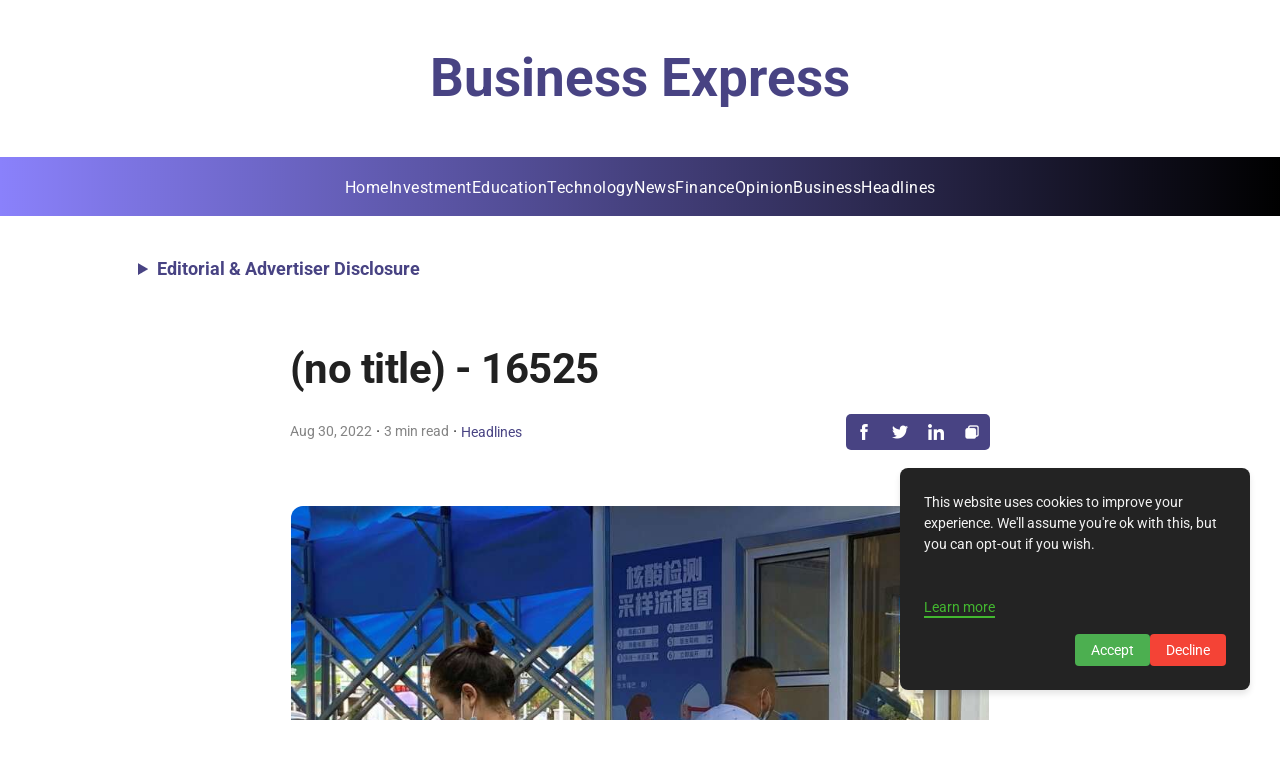

--- FILE ---
content_type: text/html; charset=utf-8
request_url: https://www.google.com/recaptcha/api2/aframe
body_size: 265
content:
<!DOCTYPE HTML><html><head><meta http-equiv="content-type" content="text/html; charset=UTF-8"></head><body><script nonce="lVoQ1RpkEfskhigjIWsgrQ">/** Anti-fraud and anti-abuse applications only. See google.com/recaptcha */ try{var clients={'sodar':'https://pagead2.googlesyndication.com/pagead/sodar?'};window.addEventListener("message",function(a){try{if(a.source===window.parent){var b=JSON.parse(a.data);var c=clients[b['id']];if(c){var d=document.createElement('img');d.src=c+b['params']+'&rc='+(localStorage.getItem("rc::a")?sessionStorage.getItem("rc::b"):"");window.document.body.appendChild(d);sessionStorage.setItem("rc::e",parseInt(sessionStorage.getItem("rc::e")||0)+1);localStorage.setItem("rc::h",'1768608830036');}}}catch(b){}});window.parent.postMessage("_grecaptcha_ready", "*");}catch(b){}</script></body></html>